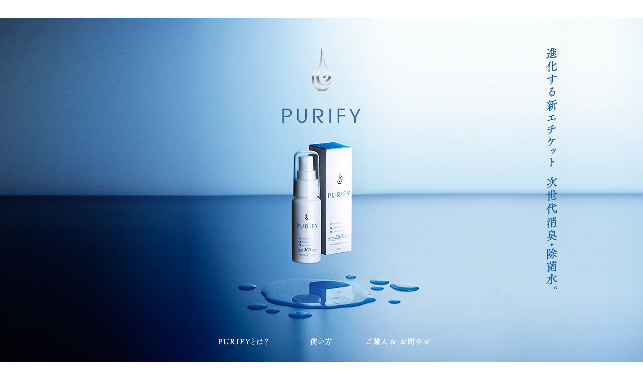

--- FILE ---
content_type: text/html
request_url: http://purify.jp/
body_size: 9028
content:
<!DOCTYPE html>
<html lang="ja">
<head prefix="og: http://ogp.me/ns#">
<meta charset="UTF-8">
<link rel="shortcut icon" href="favicon.ico" type="image/vnd.microsoft.icon">
<link rel="icon" href="favicon.ico" type="image/vnd.microsoft.icon">
<link rel="apple-touch-icon" href="apple-touch-icon.png">
<title>PURIFY - 弱酸性次亜塩素酸ピュリファイ 進化するエチケット 次世代消臭・除菌水。</title>
<meta name="description" content="弱酸性次亜塩素酸ピュリファイは、ニオイをニオイで誤魔化さない安全で無香料の消臭・除菌水です。">
<meta name="keywords" content="PURIFY,ピュリファイ,弱酸性次亜塩素酸,消臭,除菌水">
<meta name="viewport" content="width=1000">
<!--[if lt IE 9]>
<script src="js/html5.js"></script>
<![endif]-->
<link rel="stylesheet" href="css/style.css">
<link rel="stylesheet" href="css/animsition.min.css">
<link rel="stylesheet" href="css/animate.css">
<script src="js/jquery-1.8.3.min.js"></script>
<script src="js/animsition.min.js"></script>
<script src="js/yuga.js"></script>
<script src="js/yuga.onload.js"></script>
<script src="js/wow.js"></script>
  <script>
    wow = new WOW(
      {
        animateClass: 'animated',
        offset:       300,
        callback:     function(box) {
          console.log("WOW: animating <" + box.tagName.toLowerCase() + ">")
        }
      }
    );
    wow.init();
    document.getElementById('moar').onclick = function() {
      var section = document.createElement('section');
      section.className = 'section--purple wow fadeInDown';
      this.parentNode.insertBefore(section, this);
    };
  </script>
<script src="js/common.js"></script>
</head>
<body id="top" class="home">
<script>
   (function(i,s,o,g,r,a,m){i['GoogleAnalyticsObject']=r;i[r]=i[r]||function(){
   (i[r].q=i[r].q||[]).push(arguments)},i[r].l=1*new Date();a=s.createElement(o),
   m=s.getElementsByTagName(o)[0];a.async=1;a.src=g;m.parentNode.insertBefore(a,m)
   })(window,document,'script','//www.google-analytics.com/analytics.js','ga');
   ga('create', 'UA-70881731-1', 'auto');
   ga('send', 'pageview');
</script>
	<div class="animsition">
		<header>
			<div id="header">
				<div class="wrapper">
					
				</div>
			</div>
			<div id="cover">
				<div class="wrapper">
					<p id="logo"><a href="index.html"><img src="images/logo.png" alt="PURIFY" class="rollA"></a></p>
					<p id="copy"><img src="images/mainimage_copy.png" alt="進化するエチケット　次世代消臭・除菌水。" class="rollA"></p>
					<div id="global">
						<ul class="child">
							<li><a href="#concept"><img src="images/global_01_off.png" alt="PURIFYとは？"></a></li>
							<li><a href="#howtouse"><img src="images/global_02_off.png" alt="使い方"></a></li>
							<li><a href="#contact"><img src="images/global_03_off.png" alt="ご購入＆お問合せ"></a></li>
						</ul>
					</div>
					<p class="water01 wow fadeInDown"><img src="images/water_01.png" alt="雫" class="scrImg"></p>
				</div>
			</div>
		</header>
		<div id="media">
			<div id="listing"><img src="images/listing.png" alt="メディア掲載情報"></div>
			<p id="listingbtn"><img src="images/btn_listing_on.png" alt="メディア掲載情報"></p>
		</div>
		<div id="content">
			<div id="concept" class="element">
				<div class="wrapper">
					<div class="leftBox">
						<p class="item"><img src="images/concept_01_item.png" alt="PURIFYイメージ"></p>
					</div>
					<div class="rightBox">
						<p class="name"><img src="images/concept_01_name.png" alt="弱酸性次亜塩素酸 ピュリファイ"></p>
						<p class="txt01"><img src="images/concept_01_txt_01.png" alt="ピュリファイは、ニオイをニオイで誤魔化さない安全で無香料の消臭・除菌水。"></p>
						<p class="txt02"><img src="images/concept_01_txt_02.png" alt="Non-toxic Deodorizes Anti bacterial HCIO300ppm FRAGRANCE FREE for MEN&WOMEN"></p>
					</div>
					<p class="water02 wow fadeInDown"><img src="images/water_02.png" alt="雫" class="scrImg"></p>
				</div>
			</div>
			<div id="concept-02" class="element">
				<div class="wrapper">
					<p class="ttl"><img src="images/concept_02_ttl.png" alt="HClO300ppm"></p>
					<p class="txt01"><img src="images/concept_02_txt_01_off.png" alt="ピュリファイは、300ppmという驚きの高濃度で高純度の弱酸性次亜塩素酸です。" class="Roll"></p>
					<p class="txt02"><img src="images/concept_02_txt_02.png" alt="弱酸性次亜塩素酸は、幅広い除菌スペクトルを持つ成分として知られています。
しかし、菌やウィルス、有機物に触れると水に戻る性質から
成分の安定化が課題でした。PURIFYは、特許技術*により
安定した高純度弱酸性次亜塩素酸の製造に成功。
原因菌に作用する弱酸性次亜塩素酸の力で、ニオイをリセット。
もちろん、ウィルス・アレルギー物質の除去にもご活用頂けます。※特許第5692657号"></p>
					<p class="water03 wow fadeInDown"><img src="images/water_02.png" alt="雫" class="scrImg"></p>
					<p class="water04 wow fadeInDown"><img src="images/water_03.png" alt="雫" class="scrImg"></p>
				</div>
			</div>
			<div id="concept-03">
				<div class="wrapper">
					<p class="ttl"><img src="images/concept_03_ttl_off.png" alt="3Properties" class="Roll"></p>
					<div id="prop">
						<ul>
							<li><img src="images/concept_03_prop_01_off.png" alt="300ppmの高濃度　濃度や純度を高めることで、タバコや食事後の残り香など頑固なニオイのリセットに力を発揮します。" class="Roll"></li>
							<li><img src="images/concept_03_prop_02_off.png" alt="高い安全性　アルコール不使用のPURIFYは、口に入っても問題がないくらいの安全性を誇ります。" class="Roll"></li>
							<li><img src="images/concept_03_prop_03_off.png" alt="幅広い活用機会　高い安全性を持つPURIFYは、利用シーンや利用素材を選ばずご活用頂けます。" class="Roll"></li>
						</ul>
					</div>
					<p class="txt"><img src="images/concept_03_txt.png" alt="※飲用ではありません。※デリケートな素材のお洋服等には、目立たないところでお試しになりご活用下さい。また、少量の水にも濡れることが好ましくない素材には使用をお控え下さい。"></p>
					<p class="water06 wow fadeInDown"><img src="images/water_01.png" alt="雫" class="scrImg"></p>
				</div>
			</div>
			<div id="howtouse">
				<div class="wrapper">
					<p class="ttl"><img src="images/howto_ttl.png" alt="HowtoUse 使い方"></p>
					<div id="use">
						<ul>
							<li><img src="images/howto_use_01_off.png" alt="1.瞬間消臭 大事なクライアントとの会合の前、満員電車に乗る前や後、食事後などにご利用ください。"></li>
							<li><img src="images/howto_use_02_off.png" alt="2.ニオイリセット スーツ、車、汗、たばこ、ペット、ゴミの腐敗臭など、臭いが気になるところに直接スプレーしてください。"></li>
							<li><img src="images/howto_use_03_off.png" alt="3.アレルギー物質の除去 花粉の気になる季節などにマスクにスプレーして使ったり、直接空間に噴霧してご利用ください。"></li>
							<li><img src="images/howto_use_04_off.png" alt="4.安心除菌 手や空間への直接スプレー、菌やウィルスが気になる箇所の拭き取り掃除にもご利用ください。"></li>
						</ul>
					</div>
					<p class="water07 wow fadeInDown"><img src="images/water_02.png" alt="雫" class="scrImg"></p>
				</div>
			</div>
			<div id="contact">
				<div class="wrapper">
					<div id="contactbtn">
						<ul class="child">
							<li><a href="mailto:info@lpower.jp"><img src="images/contact_btn.png" alt="Contact お問い合わせ PURIFYについてのご質問などはこちら"></a></li>
							<li><a href="http://www.amazon.co.jp/PURIFY/dp/B018RNTPC0/ref=sr_1_16?ie=UTF8&qid=1448932361&sr=8-16&keywords=PURIFY" target="_blank"><img src="images/purchase_btn.png" alt="Purchase ご購入はこちら。 amazonの商品ページへ移動します"></a></li>
						</ul>
					</div>
				</div>
			</div>
		</div>
		<footer>
			<div id="footer">
				<div class="wrapper">
					<p id="pagetop"><a href="#top"><img src="images/pagetop.png" alt="ページトップへ戻る" class="rollA"></a></p>
					<div id="ftnav">
						<ul class="child">
							<li><a href="#concept"><img src="images/footer-navi_01.png" alt="PURIFYとは？"></a></li>
							<li><a href="#howtouse"><img src="images/footer-navi_02.png" alt="使い方"></a></li>
							<li><a href="#contact"><img src="images/footer-navi_03.png" alt="ご購入＆お問合せ"></a></li>
						</ul>
					</div>
					<p id="copyright"><img src="images/copyright.png" alt="2015&copy;LOCAL POWER"></p>
				</div>
			</div>
		</footer>
	</div>
</body>
</html>

--- FILE ---
content_type: text/css
request_url: http://purify.jp/css/style.css
body_size: 17279
content:
@charset "UTF-8";
/* CSS Document */
/* -----------------------------------------------
 mixin
-------------------------------------------------- */
a {
  -webkit-transition: all 0.3s;
  -moz-transition: all 0.3s;
  -ms-transition: all 0.3s;
  transition: all 0.3s;
}

/* -----------------------------------------------
 link module
-------------------------------------------------- */
a:link {
  color: #C7152D;
  text-decoration: none;
}

a:visited {
  color: #C7152D;
  text-decoration: none;
}

a:hover {
  color: #AF5C63;
  text-decoration: none;
}

a:active {
  color: #C7152D;
}

/* -----------------------------------------------
 font style 14px
--------------------------------------------------
10px｜71.42%
11px｜78.57%
12px｜85.71%
13px｜92.85%
14px｜100%
15px｜107.14%
16px｜114.28%
17px｜121.42%
18px｜128.57%
19px｜135.71%
20px｜142.85%
21px｜150%
22px｜157.14%
23px｜164.28%
24px｜171.42%
25px｜178.57%
26px｜185.71%
-------------------------------------------------- */
body {
  font-size: 87.5%;
  font-family: Arial, Roboto, “Droid Sans”,'Noto Sans Japanese', “游ゴシック”, YuGothic, “ヒラギノ角ゴ ProN W3”, “Hiragino Kaku Gothic ProN”, “メイリオ”, Meiryo, sans-serif;
  line-height: 1.6;
  background: #FFF;
}

/* for WinIE6 */
* html body {
  font-size: 87.5%;
  text-autospace: ideograph-alpha;
  text-autospace: ideograph-numeric;
}

* html td, * html th {
  font-size: 87.5%;
  line-height: 1.5;
}

/* for WinIE7 */
*:first-child + html body {
  font-size: 87.5%;
}

/* for WinIE8 */
html > body {
  font-size: 87.5%;
}

/* -----------------------------------------------
 structure module
-------------------------------------------------- */
html {
  color: #4F4C4D;
}

body, div {
  margin: 0;
  padding: 0;
}

/* -----------------------------------------------
 text module
-------------------------------------------------- */
h1, h2, h3, h4, h5, h6, p, pre, blockquote, address {
  margin: 0;
  padding: 0;
}

h1, h2, h3, h4, h5, h6 {
  font-size: 100%;
}

address, cite, code, dfn, em, var {
  font-style: normal;
  font-weight: normal;
}

abbr, acronym {
  border: 0;
  font-variant: normal;
}

sup {
  vertical-align: text-top;
}

sub {
  vertical-align: text-bottom;
}

del, ins {
  text-decoration: none;
}

hr {
  display: none;
}

/* -----------------------------------------------
 list module
-------------------------------------------------- */
ul, ol, li, dl, dt, dd {
  margin: 0;
  padding: 0;
}

li {
  list-style-type: none;
}

/* -----------------------------------------------
 image module
-------------------------------------------------- */
img {
  margin: 0;
  padding: 0;
  border: 0;
  vertical-align: bottom;
}

/* -----------------------------------------------
 table module
-------------------------------------------------- */
table {
  border-spacing: 0;
}

th, td {
  margin: 0;
  padding: 0;
}

th {
  font-style: normal;
}

caption {
  text-align: left;
}

/* -----------------------------------------------
 form module
-------------------------------------------------- */
form, fieldset, legend, input, textarea {
  margin: 0;
  padding: 0;
}

fieldset {
  border: 0;
}

input, textarea, select {
  font-family: inherit;
  font-size: inherit;
  font-weight: inherit;
}

input, textarea, select {
  *font-size: 100%;
}

legend {
  color: #000;
}

/* -----------------------------------------------
 function
-------------------------------------------------- */
/* -----------------------------------------------
 header
-------------------------------------------------- */
header {
  clear: both;
  position: relative;
  margin-top: 0px;
  margin-bottom: 0px;
  margin-left: auto;
  margin-right: auto;
  min-width: 1020px;
  width: 100%;
}
header #header {
  clear: both;
  overflow: hidden;
  margin-top: 0px;
  margin-left: auto;
  margin-right: auto;
  margin-bottom: 0px;
  width: 100%;
  min-width: 1020px;
  height: 35px;
  background-color: #FFF;
}
header #header .wrapper {
  clear: both;
  overflow: hidden;
  position: relative;
  margin-top: 0px;
  margin-left: auto;
  margin-right: auto;
  margin-bottom: 0px;
  width: 1000px;
}

/* -----------------------------------------------
 cover
-------------------------------------------------- */
#cover {
  margin-top: 0px;
  margin-bottom: 0px;
  margin-left: auto;
  margin-right: auto;
  clear: both;
  position: relative;
  min-width: 1020px;
  width: 100%;
  height: 700px;
  background: url(../images/mainimage.jpg) no-repeat top center;
}
#cover .wrapper {
  clear: both;
  position: relative;
  margin-top: 0px;
  margin-left: auto;
  margin-right: auto;
  margin-bottom: 0px;
  width: 1000px;
  height: 700px;
}
#cover .wrapper #logo {
  width: 160px;
  height: 150px;
  position: absolute;
  top: 60px;
  left: 50%;
  margin-left: -80px;
}
#cover .wrapper #copy {
  width: 24px;
  height: 480px;
  position: absolute;
  top: 60px;
  right: 30px;
}
#cover .wrapper #global {
  position: absolute;
  bottom: 30px;
  left: 50%;
  margin-left: -220px;
  width: 440px;
  height: 32px;
}
#cover .wrapper #global ul li {
  float: left;
  margin-right: 28px;
}
#cover .wrapper #global ul li.last-child {
  margin-right: 0;
}
#cover .wrapper p.water01 {
  position: absolute;
  bottom: -63px;
  right: 35px;
  width: 100px;
  height: 100px;
  z-index: 100000000;
}

/* -----------------------------------------------
 media
-------------------------------------------------- */
#media {
  clear: both;
  position: relative;
  margin-top: 0px;
  margin-bottom: 0px;
  margin-left: auto;
  margin-right: auto;
  min-width: 1020px;
  width: 100%;
}
#media #listing {
  margin: 0 auto;
  width: 764px;
  height: 400px;
}
#media #listingbtn {
  text-align: center;
  cursor: pointer;
}

/* -----------------------------------------------
 content
-------------------------------------------------- */
#content {
  clear: both;
  overflow: hidden;
  position: relative;
  margin-top: 60px;
  margin-bottom: 0px;
  margin-left: auto;
  margin-right: auto;
  min-width: 1020px;
  width: 100%;
  /* -----------------------------------------------
   concept
  -------------------------------------------------- */
}
#content h1.ttl {
  text-align: center;
  margin-bottom: 60px;
}
#content h2.ttl {
  text-align: center;
  margin-bottom: 60px;
}
#content h2.ttl02 {
  font-size: 150%;
  background-color: #8c1520;
  margin-bottom: 30px;
  padding: 5px 10px;
  color: #FFF;
  border-radius: 5px 5px 5px 5px;
  -moz-border-radius: 5px 5px 5px 5px;
  -ms-border-radius: 5px 5px 5px 5px;
  -webkit-border-radius: 5px 5px 5px 5px;
  -o-border-radius: 5px 5px 5px 5px;
  behavior: url("PIE.htc");
  position: relative;
}
#content div.ttl {
  clear: both;
  position: relative;
  text-align: center;
  margin-bottom: 60px;
}
#content div.ttl h2 {
  font-size: 200%;
}
#content div.ttl span {
  padding-left: 2px;
  padding-bottom: 10px;
  font-size: 71.42%;
  font-family: 'Quicksand', sans-serif;
  font-weight: bold;
  border-bottom: 1px solid #8c1520;
  letter-spacing: 0.1em;
}
#content h3.ttl {
  text-align: center;
  margin-bottom: 30px;
}
#content .wrapper {
  clear: both;
  position: relative;
  margin-top: 0px;
  margin-left: auto;
  margin-right: auto;
  margin-bottom: 0px;
  width: 1000px;
}
#content .wrapper dl.table {
  width: 100%;
  border-top: none;
  overflow: hidden;
}
#content .wrapper dl.table dt {
  width: 30%;
  margin-bottom: 15px;
  float: left;
  font-weight: bold;
}
#content .wrapper dl.table dd {
  width: 70%;
  float: left;
  margin-bottom: 15px;
}
#content .wrapper dl.table dd:after {
  clear: both;
}
#content .wrapper table {
  border: 1px solid #ccc;
  border-top: none;
  border-right: none;
}
#content .wrapper table tr th {
  border-top: 1px solid #ccc;
  border-right: 1px solid #ccc;
  background: #EEE;
  font-weight: normal;
}
#content .wrapper table tr td {
  border-top: 1px solid #ccc;
  border-right: 1px solid #ccc;
  background: #fff;
  text-align: center;
}
#content .wrapper table tr td.left {
  text-align: left;
}
#content .wrapper .section {
  clear: both;
  overflow: hidden;
  position: relative;
  margin-bottom: 80px;
}
#content #concept {
  clear: both;
  overflow: hidden;
  position: relative;
}
#content #concept .wrapper {
  clear: both;
  position: relative;
  margin-top: 0px;
  margin-left: auto;
  margin-right: auto;
  margin-bottom: 0px;
  width: 660px;
}
#content #concept .wrapper .leftBox {
  width: 370px;
}
#content #concept .wrapper .rightBox {
  width: 290px;
}
#content #concept .wrapper p.name {
  padding-top: 90px;
  margin-bottom: 40px;
}
#content #concept .wrapper p.txt01 {
  margin-bottom: 60px;
}
#content #concept .wrapper p.water01 {
  position: absolute;
  top: -50px;
  left: 450px;
  width: 100px;
  height: 100px;
}
#content #concept .wrapper p.water02 {
  position: absolute;
  top: 65px;
  right: -10px;
  width: 140px;
  height: 140px;
}
#content #concept-02 {
  clear: both;
  overflow: hidden;
  position: relative;
  margin-bottom: 100px;
}
#content #concept-02 .wrapper {
  clear: both;
  position: relative;
  margin-top: 0px;
  margin-left: auto;
  margin-right: auto;
  margin-bottom: 0px;
  width: 660px;
}
#content #concept-02 .wrapper p.ttl {
  text-align: center;
  margin-bottom: 0px;
}
#content #concept-02 .wrapper p.txt01 {
  text-align: center;
  margin-top: -30px;
  margin-bottom: 30px;
}
#content #concept-02 .wrapper p.txt02 {
  text-align: center;
}
#content #concept-02 .wrapper p.water03 {
  position: absolute;
  top: 0px;
  right: 130px;
  width: 140px;
  height: 140px;
}
#content #concept-02 .wrapper p.water08 {
  position: absolute;
  top: 0px;
  right: 160px;
  width: 320px;
  height: 320px;
}
#content #concept-02 .wrapper p.water04 {
  position: absolute;
  bottom: 10px;
  left: 20px;
  width: 140px;
  height: 140px;
}
#content #concept-03 {
  clear: both;
  overflow: hidden;
  position: relative;
  margin-bottom: 120px;
}
#content #concept-03 .wrapper {
  clear: both;
  position: relative;
  margin-top: 0px;
  margin-left: auto;
  margin-right: auto;
  margin-bottom: 0px;
  width: 745px;
}
#content #concept-03 .wrapper p.ttl {
  text-align: center;
  margin-bottom: 40px;
}
#content #concept-03 .wrapper p.txt {
  text-align: center;
}
#content #concept-03 .wrapper #prop {
  position: relative;
  overflow: hidden;
  margin-bottom: 30px;
}
#content #concept-03 .wrapper #prop ul li {
  float: left;
}
#content #concept-03 .wrapper p.water05 {
  position: absolute;
  top: 0px;
  left: 80px;
  width: 100px;
  height: 100px;
}
#content #concept-03 .wrapper p.water06 {
  position: absolute;
  top: 65px;
  left: 225px;
  width: 100px;
  height: 100px;
}
#content #howtouse {
  clear: both;
  overflow: hidden;
  position: relative;
  padding-top: 30px;
  margin-bottom: 150px;
}
#content #howtouse .wrapper {
  clear: both;
  position: relative;
  margin-top: 0px;
  margin-left: auto;
  margin-right: auto;
  margin-bottom: 0px;
  width: 960px;
}
#content #howtouse .wrapper p.ttl {
  text-align: center;
  margin-bottom: 40px;
}
#content #howtouse .wrapper #use {
  position: relative;
  overflow: hidden;
  padding-bottom: 55px;
  margin-bottom: 30px;
  background: url(../images/bcg_line.png) no-repeat bottom center;
}
#content #howtouse .wrapper #use ul li {
  float: left;
  margin-bottom: 2px;
  cursor: pointer;
}
#content #howtouse .wrapper p.water07 {
  position: absolute;
  top: 110px;
  left: 213px;
  width: 100px;
  height: 100px;
}
#content #contact {
  clear: both;
  overflow: hidden;
  position: relative;
}
#content #contact .wrapper {
  clear: both;
  position: relative;
  margin-top: 0px;
  margin-left: auto;
  margin-right: auto;
  margin-bottom: 0px;
  width: 696px;
}
#content #contact .wrapper #contactbtn {
  position: relative;
  overflow: hidden;
  padding-bottom: 55px;
  margin-bottom: 30px;
}
#content #contact .wrapper #contactbtn ul li {
  float: left;
  margin-right: 1px;
}
#content #contact .wrapper #contactbtn ul li.last-child {
  margin-right: 0;
}

/* -----------------------------------------------
 footer
-------------------------------------------------- */
footer {
  clear: both;
  overflow: hidden;
  position: relative;
  margin-top: 40px;
  margin-left: auto;
  margin-right: auto;
  margin-bottom: 0px;
  min-width: 1020px;
  width: 100%;
}
footer .wrapper {
  clear: both;
  overflow: hidden;
  position: relative;
  margin-top: 0px;
  margin-left: auto;
  margin-right: auto;
  margin-bottom: 0px;
  width: 1000px;
  height: 100px;
}
footer .wrapper #pagetop {
  position: fixed;
  right: 60px;
  bottom: 60px;
  width: 50px;
  height: 80px;
  z-index: 10000000;
}
footer .wrapper #ftnav {
  position: absolute;
  top: 0px;
  left: 50%;
  margin-left: -220px;
  width: 440px;
  height: 32px;
}
footer .wrapper #ftnav ul li {
  float: left;
  margin-right: 28px;
}
footer .wrapper #ftnav ul li.last-child {
  margin-right: 0;
}
footer .wrapper #copyright {
  padding-top: 60px;
  padding-bottom: 20px;
}

/* -----------------------------------------------
 column
-------------------------------------------------- */
.column-2 {
  clear: both;
  position: relative;
  overflow: hidden;
}
.column-2 .leftBox {
  float: left;
}
.column-2 .rightBox {
  float: right;
}

div.leftBox {
  float: left;
}

div.centerBox {
  float: left;
}

div.rightBox {
  float: right;
}

/* -----------------------------------------------
 text-align
-------------------------------------------------- */
.align-center {
  text-align: center;
}

.align-right {
  text-align: right;
}

.align-left {
  text-align: left;
}

/* -----------------------------------------------
 img module
-------------------------------------------------- */
img.alignnone {
  padding-bottom: 1em;
  clear: both;
  margin: 0px;
}

img.alignleft {
  padding-bottom: 20px;
  display: inline;
  float: left;
  padding-right: 25px;
}

img.alignright {
  padding-bottom: 0em;
  display: inline;
  float: right;
  padding-left: 20px;
}

img.aligncenter {
  padding-bottom: 0em;
  clear: both;
  display: block;
  margin-left: auto;
  margin-right: auto;
  text-align: center;
}

/* -----------------------------------------------
 list module
-------------------------------------------------- */
ul.listDisc li {
  margin-left: 20px;
  margin-bottom: 5px;
  list-style-type: disc !important;
}

ul.listCircle li {
  padding-left: 20px;
  margin-bottom: 5px;
  background: url(../images/list_circle_01.png) no-repeat left 4px;
}

ol.listDecimal {
  margin-bottom: 1em;
}
ol.listDecimal li {
  margin-left: 23px;
  margin-bottom: 1em;
  list-style-type: decimal;
}
ol.listDecimal li ul.listDisc {
  margin-top: 10px;
}
ol.listDecimal li ul.listDisc li {
  padding-left: 0;
  margin-bottom: 0em;
  list-style-type: disc;
}

/* -----------------------------------------------
 box-width
-------------------------------------------------- */
.box-10 {
  width: 10px;
}

.box-20 {
  width: 20px;
}

.box-30 {
  width: 30px;
}

.box-40 {
  width: 40px;
}

.box-50 {
  width: 50px;
}

.box-60 {
  width: 60px;
}

.box-70 {
  width: 70px;
}

.box-80 {
  width: 80px;
}

.box-90 {
  width: 90px;
}

.box-100 {
  width: 100px;
}

.box-110 {
  width: 110px;
}

.box-120 {
  width: 120px;
}

.box-130 {
  width: 130px;
}

.box-140 {
  width: 140px;
}

.box-150 {
  width: 150px;
}

.box-160 {
  width: 160px;
}

.box-170 {
  width: 170px;
}

.box-180 {
  width: 180px;
}

.box-190 {
  width: 190px;
}

.box-200 {
  width: 200px;
}

.box-210 {
  width: 210px;
}

.box-220 {
  width: 220px;
}

.box-230 {
  width: 230px;
}

.box-240 {
  width: 240px;
}

.box-250 {
  width: 250px;
}

.box-260 {
  width: 260px;
}

.box-270 {
  width: 270px;
}

.box-280 {
  width: 280px;
}

.box-290 {
  width: 290px;
}

.box-300 {
  width: 300px;
}

.box-310 {
  width: 310px;
}

.box-320 {
  width: 320px;
}

.box-330 {
  width: 330px;
}

.box-340 {
  width: 340px;
}

.box-350 {
  width: 350px;
}

.box-360 {
  width: 360px;
}

.box-370 {
  width: 370px;
}

.box-380 {
  width: 380px;
}

.box-390 {
  width: 390px;
}

.box-400 {
  width: 400px;
}

.box-410 {
  width: 410px;
}

.box-420 {
  width: 420px;
}

.box-430 {
  width: 430px;
}

.box-440 {
  width: 440px;
}

.box-450 {
  width: 450px;
}

.box-460 {
  width: 460px;
}

.box-470 {
  width: 470px;
}

.box-480 {
  width: 480px;
}

.box-490 {
  width: 490px;
}

.box-500 {
  width: 500px;
}

.box-510 {
  width: 510px;
}

.box-520 {
  width: 520px;
}

.box-530 {
  width: 530px;
}

.box-540 {
  width: 540px;
}

.box-550 {
  width: 550px;
}

.box-560 {
  width: 560px;
}

.box-570 {
  width: 570px;
}

.box-580 {
  width: 580px;
}

.box-590 {
  width: 590px;
}

.box-600 {
  width: 600px;
}

.box-610 {
  width: 610px;
}

.box-620 {
  width: 620px;
}

.box-630 {
  width: 630px;
}

.box-640 {
  width: 640px;
}

.box-650 {
  width: 650px;
}

.box-660 {
  width: 660px;
}

.box-670 {
  width: 670px;
}

.box-680 {
  width: 680px;
}

.box-690 {
  width: 690px;
}

.box-700 {
  width: 700px;
}

/* -----------------------------------------------
 font-icon
-------------------------------------------------- */
/* -----------------------------------------------
 clearfix
-------------------------------------------------- */
.cf:before, .cf:after {
  content: "";
  display: table;
}

.cf:after {
  clear: both;
}

.cf {
  *zoom: 1;
}


--- FILE ---
content_type: application/javascript
request_url: http://purify.jp/js/yuga.js
body_size: 9921
content:
/*
 * yuga.js 0.7.2 - 優雅なWeb制作のためのJS
 *
 * Copyright (c) 2009 Kyosuke Nakamura (kyosuke.jp)
 * Licensed under the MIT License:
 * http://www.opensource.org/licenses/mit-license.php
 *
 * Since:     2006-10-30
 * Modified:  2012-02-04
 */

/*
 * yuga.js TT Custom
 *
 * Copyright (c) 2011 TAGAWA takao (dounokouno@gmail.com)
 * Licensed under the MIT License:
 * http://www.opensource.org/licenses/mit-license.php
 *
 * Since:     2011-09-18
 * Modified:  2012-10-11
 */

(function($) {

	//---------------------------------------------------------------------

	$.yuga = {
		// URIを解析したオブジェクトを返すfunction
		Uri: function(path){
			var self = this;
			this.originalPath = path;
			//絶対パスを取得
			this.absolutePath = (function(){
				var e = document.createElement('a');
				e.href = path;
				return e.href;
			})();
			//絶対パスを分解
			var fields = {'schema' : 2, 'username' : 5, 'password' : 6, 'host' : 7, 'path' : 9, 'query' : 10, 'fragment' : 11};
			var r = /^((\w+):)?(\/\/)?((\w+):?(\w+)?@)?([^\/\?:]+):?(\d+)?(\/?[^\?#]+)?\??([^#]+)?#?(\w*)/.exec(this.absolutePath);
			for (var field in fields) {
				this[field] = r[fields[field]];
			}
			this.querys = {};
			if(this.query){
				$.each(self.query.split('&'), function(){
					var a = this.split('=');
					if (a.length == 2) self.querys[a[0]] = a[1];
				});
			}
		},
		//ユニークな配列を取得
		uniqueArray: function(array) {
			var storage = new Object;
			var uniqueArray = new Array();
			var i, value;
			for (var i=0;i<array.length;i++) {
				value = array[i];
				if (!(value in storage)) {
					storage[value] = true;
					uniqueArray.push(value);
				}
			}
			return uniqueArray;
		},
		//ロールオーバー
		rollover: function(options) {
			var c = $.extend({
				hoverSelector: '.btn, .allbtn img',
				groupSelector: '.btngroup',
				postfix: '_on'
			}, options);
			//ロールオーバーするノードの初期化
			var rolloverImgs = $(c.hoverSelector).filter(isNotCurrent);
			rolloverImgs.each(function(){
				this.originalSrc = $(this).attr('src');
				this.rolloverSrc = this.originalSrc.replace(new RegExp('('+c.postfix+')?(\.gif|\.jpg|\.png)$'), c.postfix+"$2");
				this.rolloverImg = new Image;
				this.rolloverImg.src = this.rolloverSrc;
			});
			//グループ内のimg要素を指定するセレクタ生成
			var groupingImgs = $(c.groupSelector).find('img').filter(isRolloverImg);

			//通常ロールオーバー
			rolloverImgs.not(groupingImgs).hover(function(){
				
				$(this).attr('src',this.rolloverSrc);
			},function(){
				$(this).attr('src',this.originalSrc);
			});
			//グループ化されたロールオーバー
			$(c.groupSelector).hover(function(){
				$(this).find('img').filter(isRolloverImg).each(function(){
					$(this).attr('src',this.rolloverSrc);
				});
			},function(){
				$(this).find('img').filter(isRolloverImg).each(function(){
					$(this).attr('src',this.originalSrc);
				});
			});
			//フィルタ用function
			function isNotCurrent(i){
				return Boolean(!this.current_Src);
			}
			function isRolloverImg(i){
				return Boolean(this.rolloverSrc);
			}
		},
		//カテゴリー内表示
		category: function(options) {
			var c = $.extend({
				buttonSelector: '.btn',
				currentImagePostfix: '_on'
			}, options);
			var bodyClasses = new Array();
			if ($('body').attr('class')) {
				bodyClasses = $('body').attr('class').split(' ');
			}
			for (var i=0;i<bodyClasses.length;i++) {
				$(c.buttonSelector).each(function(){
					if ($(this).hasClass(bodyClasses[i])) {
						var originalSrc = $(this).attr('src');
						var rolloverSrc = originalSrc.replace(new RegExp('('+c.currentImagePostfix+')?(\.gif|\.jpg|\.png)$'), c.currentImagePostfix+"$2");
						//初期表示
						$(this).attr('src', rolloverSrc);
						//hoverイベントを上書き
						$(this).hover(function(){
							$(this).attr('src', rolloverSrc);
						}, function(){
							$(this).attr('src', rolloverSrc);
						});
					}
				});
			}
		},
		//外部リンクは別ウインドウを設定
		externalLink: function(options) {
			var c = $.extend({
				windowOpen: true
			}, options);
			var uri = new $.yuga.Uri(location.href);
			var e = $('a[href^="http://"],a[href^="https://"]').not('a[href^="' + uri.schema + '://' + uri.host + '/' + '"]');
			if (c.windowOpen) {
				e.click(function() {
					window.open(this.href, '_blank');
					return false;
				});
			}
			e.addClass(c.externalClass);
		},
		//ページ内リンクはするするスクロール
		scroll: function(options) {
			var c = $.extend({
				duration: 600
			}, options);
			$('a[href^="#"], area[href^="#"]').not('a[href="#"], area[href="#"]').click(function(event){
				var hrefdata = new $.yuga.Uri(this.getAttribute('href'));
				var position = $('#'+hrefdata.fragment).offset().top;
				$(navigator.userAgent.match(/safari/i) ? 'body' : 'html').animate({scrollTop: position}, {
					duration: c.duration,
					complete: function(){
						location.href = hrefdata.absolutePath;
					}
				});
				event.preventDefault();
				return false;
			});
		},
		//タブ機能
		tab: function(options) {
			var c = $.extend({
				tabNavSelector: '.tabnav',
				activeTabClass: 'active'
			}, options);
			$(c.tabNavSelector).each(function(){
				var tabNavList = $(this).find('a[href^=#], area[href^=#]');
				var tabBodyList;
				tabNavList.each(function(){
					this.hrefdata = new $.yuga.Uri(this.getAttribute('href'));
					var selecter = '#'+this.hrefdata.fragment;
					if (tabBodyList) {
						tabBodyList = tabBodyList.add(selecter);
					} else {
						tabBodyList = $(selecter);
					}
					$(this).unbind('click');
					$(this).click(function(){
						tabNavList.removeClass(c.activeTabClass);
						$(this).addClass(c.activeTabClass);
						tabBodyList.hide();
						$(selecter).show();
						return false;
					});
				});
				tabBodyList.hide()
				tabNavList.filter(':first').trigger('click');
			});
		},
		//odd、even、first-cchild、last-child、nth-childクラスを追加
		child: function(options) {
			var c = $.extend({
				selector: '.child',
				oddClass: 'odd',
				evenClass: 'even',
				firstChidlClass: 'first-child',
				lastChidlClass: 'last-child'
			}, options);
			$(c.selector).each(function(){
				//JSでは0から数えるのでevenとaddを逆に指定
				$(this).children(':odd').addClass(c.evenClass);
				$(this).children(':even').addClass(c.oddClass);
				//:first-child, :last-childをクラスとして追加
				$(this).children(':first-child').addClass(c.firstChidlClass);
				$(this).children(':last-child').addClass(c.lastChidlClass);
				//:nth-childをクラスとして追加
				var n=0;
				$(this).children().each(function(){
					n++;
					$(this).addClass('nth-child-'+n);
					for (var i=2;i<=n;i++) {
						if ((n%i) == 0) {
							$(this).addClass('nth-child-'+i+'n');
						}
					}
				});
			});
		},
		//href属性の内容に合わせてアイコン用クラスを追加
		icon: function(options) {
			var c = $.extend({
				ignoreClass: '.nonicon'
			}, options);
			// 別ウィンドウクラス
			var uri = new $.yuga.Uri(location.href);
			var e = $('a[href^="http://"],a[href^="https://"]').not('a[href^="' + uri.schema + '://' + uri.host + '/' + '"]').not(c.ignoreClass);
			e.addClass('external');
			// その他クラス
			$('a[href^="mailto"]').not(c.ignoreClass).addClass('mailto');
			$('a[href$=".pdf"]').not(c.ignoreClass).addClass('pdf');
			$('a[href$=".doc"], a[href$=".docx"]').not(c.ignoreClass).addClass('doc');
			$('a[href$=".xls"], a[href$=".xlsx"]').not(c.ignoreClass).addClass('xls');
			$('a[href$=".ppt"], a[href$=".pptx"]').not(c.ignoreClass).addClass('ppt');
			$('a[href$=".zip"]').not(c.ignoreClass).addClass('zip');
		},
		//ボックスの高さを揃える
		heightLine: function(options) {
			var c = $.extend({
				parentSelector: '.heightline-parent',
				groupClassPrefix: 'heightline-'
			}, options);
			//heightline-parent
			$(c.parentSelector).each(function(){
				var height = 0;
				$(this).children().each(function(){
					if (height < parseInt($(this).height())) {
						height = parseInt($(this).height());
					}
				});
				$(this).children().height(height);
			});
			//heightline-group
			var classes = new Array();
			$('body *').not(c.parentSelector+',script,style,br').each(function(){
				if ($(this).attr('class') && $(this).attr('class').match(new RegExp(c.groupClassPrefix))) {
					var ary = $(this).attr('class').split(' ');
					for (var i=0;i<ary.length;i++) {
						if (ary[i].match(new RegExp(c.groupClassPrefix))) {
							classes.push(ary[i]);
						}
					}
				}
			});
			classes = $.yuga.uniqueArray(classes);
			for (var i=0;i<classes.length;i++) {
				height = 0;
				$('.'+classes[i]).each(function(){
					if (height < parseInt($(this).height())) {
						height = parseInt($(this).height());
					}
				});
				$('.'+classes[i]).height(height);
			}
		},
		//トグル表示
		toggleBox: function(options) {
			var c = $.extend({
				selector: '.toggle',
				speed: 'normal'
			}, options);
			//要素を非表示
			$(c.selector).each(function(){
				$(this).parent().next().hide();
			});
			//クリックイベント
			$(c.selector).click(function(){
				$(this).parent().next().slideToggle(c.speed);
			});
		},
		//ポップアップウィンドウ
		popup: function(options) {
			var c = $.extend({
				name: '',
				width: 600,
				height: 400,
				status: 'yes',
				scrollbars: 'yes',
				directories: 'yes',
				menubar: 'yes',
				resizable: 'yes',
				toolbar: 'yes'
			}, options);
			$('a.popup').click(function(){
				window.open(this.href, c.name, 'width='+c.width+',height='+c.height+',status='+c.status+',scrollbars='+c.scrollbars+',directories='+c.directories+',menubar='+c.menubar+',resizable='+c.resizable+',toolbar='+c.toolbar);
				return false;
			});
		}
	};
})(jQuery);


--- FILE ---
content_type: application/javascript
request_url: http://purify.jp/js/common.js
body_size: 3948
content:
jQuery(function($){

    $(document).ready(function() {  
      $(".animsition").animsition({
        inClass               :   'fade-in', // ロード時のエフェクト
        outClass              :   'fade-out', //離脱時のエフェクト
        inDuration            :    1500, //ロード時の演出時間
        outDuration           :    800, //離脱時の演出時間
        linkElement           :   '.animsition-link', //アニメーションを行う要素
        // e.g. linkElement   :   'a:not([target="_blank"]):not([href^=#])'
        loading               :    true, //ローディングの有効/無効
        loadingParentElement  :   'body', //ローディング要素のラッパー
        loadingClass          :   'animsition-loading', //ローディングのクラス
        unSupportCss          : [ 'animation-duration',
                                  '-webkit-animation-duration',
                                  '-o-animation-duration'
                                ],
        overlay               :   false, //オーバーレイの有効/無効
        overlayClass          :   'animsition-overlay-slide', //オーバーレイのクラス
        overlayParentElement  :   'body' //オーバーレイ要素のラッパー
      });
    });
    
    //ロールオーバー透明度
    $(function(){
        var targetImgs01 = $('.rollA,#contactbtn li,#ftnav li,.btn_submit,.btnArea');
        targetImgs01.hover(
            function() {
                $(this).stop().animate({'opacity':0.7});
            },
            function() {
                $(this).stop().animate({'opacity':1});
            }
        );
    });

    //ロールオーバー画像置き換え
    $(function(){
        var targetImgs02 = $('#global img,#howtouse li img,.Roll');
        targetImgs02.each(function(){
            if(this.src.match('_off')){
                this.rollOverImg = new Image();
                this.rollOverImg.src = this.getAttribute("src").replace("_off", "_on");
                $(this.rollOverImg).css({position: 'absolute', opacity: 0});
                $(this).before(this.rollOverImg);
                $(this.rollOverImg).hover(function(){
                    $(this).stop().animate({opacity: 1});
                },function(){
                    $(this).stop().animate({opacity: 0});
                });
            }
        });
    });

    //ロールオーバー色変更
    $(document).ready(function(){
      $("#pagetopbtn a").hover(function() {
        $(this).stop(true, false).animate({backgroundColor: "#ED8933"}, 0);
      },function() {
        $(this).stop(true, false).animate({ backgroundColor: "#E86C00"}, 0);
      });
    });

    //ちょっとスクロールしたら「トップへ戻るボタン」を表示
    $(function() {
        var topBtn = $('#pagetop');    
        topBtn.hide();
        //スクロールが100に達したらボタン表示
        $(window).scroll(function () {
            if ($(this).scrollTop() > 100) {
                topBtn.fadeIn();
            } else {
                topBtn.fadeOut();
            }
        });
        //スクロールしてトップ
        topBtn.click(function () {
            $('body,html').animate({
                scrollTop: 0
            }, 500);
            return false;
        });
    });



    //jQuery-もっと見るボタンで要素を開閉する
    $(function () {
        $('#listingbtn').prevAll().hide();
        $('#listingbtn').click(function () {
            if ($(this).prevAll().is(':hidden')) {
                $(this).prevAll().slideDown();
                $(this).children('img').attr("src", $('#listingbtn img').attr("src").replace("_on", "_off"));
            } else {
                $(this).prevAll().slideUp();
                $(this).children('img').attr("src", $('#listingbtn img').attr("src").replace("_off", "_on"));
            }
        });
    });

});

